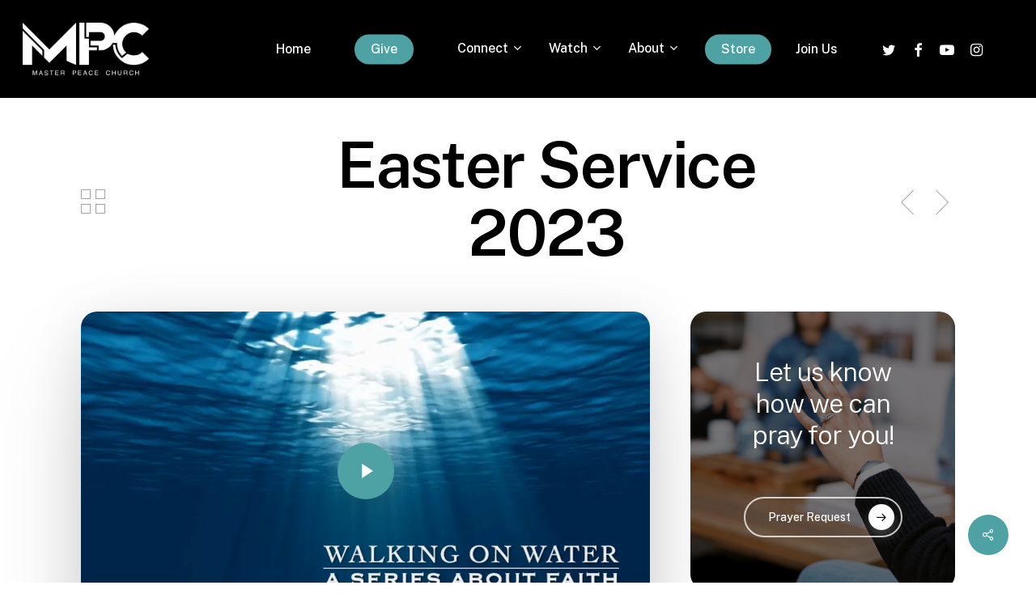

--- FILE ---
content_type: text/html; charset=UTF-8
request_url: https://masterpeacechurch.com/episodes/ep4923-easter-service-2023/
body_size: 14762
content:
<!doctype html>
<html lang="en" class="no-js">
<head>
	<meta charset="UTF-8">
	<meta name="viewport" content="width=device-width, initial-scale=1, maximum-scale=5" /><meta name='robots' content='index, follow, max-image-preview:large, max-snippet:-1, max-video-preview:-1' />
	<style>img:is([sizes="auto" i], [sizes^="auto," i]) { contain-intrinsic-size: 3000px 1500px }</style>
	<script id="cookieyes" type="text/javascript" src="https://cdn-cookieyes.com/client_data/a65a11734d8aa03c247faaf4/script.js"></script>
	<!-- This site is optimized with the Yoast SEO plugin v26.5 - https://yoast.com/wordpress/plugins/seo/ -->
	<title>Easter Service 2023 - Master Peace Church</title>
	<link rel="canonical" href="https://masterpeacechurch.com/episodes/ep4923-easter-service-2023/" />
	<meta property="og:locale" content="en_US" />
	<meta property="og:type" content="article" />
	<meta property="og:title" content="Easter Service 2023 - Master Peace Church" />
	<meta property="og:url" content="https://masterpeacechurch.com/episodes/ep4923-easter-service-2023/" />
	<meta property="og:site_name" content="Master Peace Church" />
	<meta property="article:publisher" content="https://www.facebook.com/masterpeacechurch" />
	<meta property="article:modified_time" content="2023-04-28T01:06:34+00:00" />
	<meta property="og:image" content="https://masterpeacechurch.com/wp-content/uploads/2023/03/WalkingOnWaterTitle.jpg" />
	<meta property="og:image:width" content="1920" />
	<meta property="og:image:height" content="1080" />
	<meta property="og:image:type" content="image/jpeg" />
	<meta name="twitter:card" content="summary_large_image" />
	<meta name="twitter:site" content="@masterpeacech" />
	<script type="application/ld+json" class="yoast-schema-graph">{"@context":"https://schema.org","@graph":[{"@type":"WebPage","@id":"https://masterpeacechurch.com/episodes/ep4923-easter-service-2023/","url":"https://masterpeacechurch.com/episodes/ep4923-easter-service-2023/","name":"Easter Service 2023 - Master Peace Church","isPartOf":{"@id":"https://masterpeacechurch.com/#website"},"primaryImageOfPage":{"@id":"https://masterpeacechurch.com/episodes/ep4923-easter-service-2023/#primaryimage"},"image":{"@id":"https://masterpeacechurch.com/episodes/ep4923-easter-service-2023/#primaryimage"},"thumbnailUrl":"https://i0.wp.com/masterpeacechurch.com/wp-content/uploads/2023/03/WalkingOnWaterTitle.jpg?fit=1920%2C1080&ssl=1","datePublished":"2023-04-09T00:41:40+00:00","dateModified":"2023-04-28T01:06:34+00:00","breadcrumb":{"@id":"https://masterpeacechurch.com/episodes/ep4923-easter-service-2023/#breadcrumb"},"inLanguage":"en","potentialAction":[{"@type":"ReadAction","target":["https://masterpeacechurch.com/episodes/ep4923-easter-service-2023/"]}]},{"@type":"ImageObject","inLanguage":"en","@id":"https://masterpeacechurch.com/episodes/ep4923-easter-service-2023/#primaryimage","url":"https://i0.wp.com/masterpeacechurch.com/wp-content/uploads/2023/03/WalkingOnWaterTitle.jpg?fit=1920%2C1080&ssl=1","contentUrl":"https://i0.wp.com/masterpeacechurch.com/wp-content/uploads/2023/03/WalkingOnWaterTitle.jpg?fit=1920%2C1080&ssl=1","width":1920,"height":1080},{"@type":"BreadcrumbList","@id":"https://masterpeacechurch.com/episodes/ep4923-easter-service-2023/#breadcrumb","itemListElement":[{"@type":"ListItem","position":1,"name":"Home","item":"https://masterpeacechurch.com/"},{"@type":"ListItem","position":2,"name":"Easter Service 2023"}]},{"@type":"WebSite","@id":"https://masterpeacechurch.com/#website","url":"https://masterpeacechurch.com/","name":"Master Peace Church","description":"Once the service ends, mastering peace begins.","publisher":{"@id":"https://masterpeacechurch.com/#organization"},"potentialAction":[{"@type":"SearchAction","target":{"@type":"EntryPoint","urlTemplate":"https://masterpeacechurch.com/?s={search_term_string}"},"query-input":{"@type":"PropertyValueSpecification","valueRequired":true,"valueName":"search_term_string"}}],"inLanguage":"en"},{"@type":"Organization","@id":"https://masterpeacechurch.com/#organization","name":"Master Peace Church","url":"https://masterpeacechurch.com/","logo":{"@type":"ImageObject","inLanguage":"en","@id":"https://masterpeacechurch.com/#/schema/logo/image/","url":"https://masterpeacechurch.com/wp-content/uploads/2022/03/MPC-Black.png","contentUrl":"https://masterpeacechurch.com/wp-content/uploads/2022/03/MPC-Black.png","width":3100,"height":1288,"caption":"Master Peace Church"},"image":{"@id":"https://masterpeacechurch.com/#/schema/logo/image/"},"sameAs":["https://www.facebook.com/masterpeacechurch","https://x.com/masterpeacech","https://www.instagram.com/masterpeacechurch/","https://www.youtube.com/channel/UCtGD7wXJVp2KDEzGh9rGEwg"]}]}</script>
	<!-- / Yoast SEO plugin. -->


<link rel='dns-prefetch' href='//www.googletagmanager.com' />
<link rel='dns-prefetch' href='//stats.wp.com' />
<link rel='dns-prefetch' href='//fonts.googleapis.com' />
<link rel='preconnect' href='//i0.wp.com' />
<link rel='preconnect' href='//c0.wp.com' />
<link rel="alternate" type="application/rss+xml" title="Master Peace Church &raquo; Feed" href="https://masterpeacechurch.com/feed/" />
<link rel="alternate" type="application/rss+xml" title="Master Peace Church &raquo; Comments Feed" href="https://masterpeacechurch.com/comments/feed/" />
		<style>
			.lazyload,
			.lazyloading {
				max-width: 100%;
			}
		</style>
		<link rel="preload" href="https://masterpeacechurch.com/wp-content/themes/salient/css/fonts/icomoon.woff?v=1.3" as="font" type="font/woff" crossorigin="anonymous"><style id='classic-theme-styles-inline-css' type='text/css'>
/*! This file is auto-generated */
.wp-block-button__link{color:#fff;background-color:#32373c;border-radius:9999px;box-shadow:none;text-decoration:none;padding:calc(.667em + 2px) calc(1.333em + 2px);font-size:1.125em}.wp-block-file__button{background:#32373c;color:#fff;text-decoration:none}
</style>
<link rel='stylesheet' id='mediaelement-css' href='https://c0.wp.com/c/6.8.3/wp-includes/js/mediaelement/mediaelementplayer-legacy.min.css' type='text/css' media='all' />
<link rel='stylesheet' id='wp-mediaelement-css' href='https://c0.wp.com/c/6.8.3/wp-includes/js/mediaelement/wp-mediaelement.min.css' type='text/css' media='all' />
<style id='wp-mediaelement-inline-css' type='text/css'>
body .mejs-container .mejs-controls >.mejs-horizontal-volume-slider{height:26px;width:56px;position:relative;display:block;float:left;}.mejs-controls .mejs-horizontal-volume-slider .mejs-horizontal-volume-total{background:rgba(255,255,255,.33)}.mejs-controls .mejs-button button:focus{outline:none}body[data-button-style*="_rounded"] .mejs-button>button,body[data-button-style^="rounded"] .mejs-controls .mejs-pause button,body .mejs-controls .mejs-pause{border-radius:0!important;}video,audio{visibility:hidden}.mejs-controls .mejs-time-rail .mejs-time-loaded{background-color:rgba(255,255,255,0.3)!important}.mejs-video .mejs-controls .mejs-time-rail{padding-top:12px}.mejs-audio .mejs-controls .mejs-time-rail{padding-top:11px}.mejs-video .mejs-controls .mejs-time-rail .mejs-time-current,.mejs-video .mejs-controls .mejs-time-rail span,.mejs-video .mejs-controls .mejs-time-rail a,.mejs-video .mejs-controls .mejs-time-rail .mejs-time-loaded{height:8px}.mejs-audio .mejs-controls .mejs-time-rail .mejs-time-current,.mejs-audio .mejs-controls .mejs-time-rail span,.mejs-audio .mejs-controls .mejs-time-rail a,.mejs-audio .mejs-controls .mejs-time-rail .mejs-time-loaded{height:8px}#ajax-content-wrap .mejs-container{background-color:transparent;background-image:none!important}.wp-video{margin-bottom:20px;}.wp-video,.mejs-container .mejs-poster img{max-width:none!important;width:100%!important}.wp-video-shortcode.mejs-container .mejs-poster img{visibility:hidden;display:block;margin-bottom:0;}.mejs-container-fullscreen .mejs-poster img{height:100%!important}body .mejs-poster{background-size:cover}body .mejs-container .mejs-controls .mejs-time{opacity:0.8;}body .mejs-controls button{transition:opacity 0.15s ease}body .mejs-controls button:hover,.mejs-controls .mejs-fullscreen-button:hover button{opacity:0.8}#ajax-content-wrap .mejs-controls .mejs-time-rail .mejs-time-total{background-color:rgba(255,255,255,0.25)}.mejs-controls .mejs-horizontal-volume-slider .mejs-horizontal-volume-current{background:transparent!important}body .mejs-controls .mejs-button button{font-size:18px;color:#fff;width:auto;position:relative;display:inline-block;}body .mejs-controls .mejs-button:not(.mejs-replay) button{background-image:none}body .mejs-controls .mejs-button.mejs-replay button{width:20px;}body .mejs-controls button:before{text-decoration:inherit;display:inline-block;speak:none}body .mejs-controls .mejs-play button:before{content:"\e052"}body .mejs-controls .mejs-mute button:before{content:"\e098"}body .mejs-controls .mejs-unmute button:before{content:"\e099"}body .mejs-controls .mejs-fullscreen-button button:before{content:"\e110";font-size:17px}body .mejs-controls .mejs-fullscreen-button.mejs-unfullscreen button:before{content:"\e111"}body .mejs-button.mejs-volume-button{margin-left:5px}body .mejs-controls .mejs-pause{top:2px;left:2px;position:relative;}body .mejs-controls .mejs-pause button{border-left:3px solid #fff;border-right:3px solid #fff;width:9px;height:12px;right:3px;top:2px}#ajax-content-wrap .mejs-container.mejs-audio{height:44px!important;background-color:rgba(0,0,0,1)}#ajax-content-wrap .mejs-container.mejs-audio .mejs-playpause-button{margin-left:0;}body .mejs-container.mejs-audio .mejs-controls{height:42px}body .mejs-container:not(.mejs-audio) .mejs-controls:before{background:linear-gradient(rgba(255,255,255,0) -2%,rgba(0,0,0,0) 35%,rgba(0,0,0,0.04) 44%,rgba(0,0,0,0.8) 100%,rgba(0,0,0,0.6) 100%);position:absolute;bottom:0;left:0;width:100%;height:400%;z-index:11;border-radius:4px;content:" "}body .mfp-wrap .mfp-content .mejs-container:not(.mejs-audio) .mejs-controls:before{border-radius:0;}body .mejs-container .mejs-controls >*{z-index:100;position:relative}body .mejs-container .mejs-controls{background:none!important;height:50px}#ajax-content-wrap .mejs-playpause-button{margin-left:20px}#ajax-content-wrap .mejs-fullscreen-button{margin-right:20px}body .mejs-video .mejs-controls .mejs-time-rail .mejs-time-float{color:#fff;border:none;background-color:transparent}body .mejs-controls .mejs-time-rail .mejs-time-float-corner{border-color:transparent transparent}body .mejs-audio .mejs-controls .mejs-time-rail .mejs-time-float{border:none;background-color:#fff;height:15px;box-shadow:0 2px 12px rgba(0,0,0,0.25)}
</style>
<style id='jetpack-sharing-buttons-style-inline-css' type='text/css'>
.jetpack-sharing-buttons__services-list{display:flex;flex-direction:row;flex-wrap:wrap;gap:0;list-style-type:none;margin:5px;padding:0}.jetpack-sharing-buttons__services-list.has-small-icon-size{font-size:12px}.jetpack-sharing-buttons__services-list.has-normal-icon-size{font-size:16px}.jetpack-sharing-buttons__services-list.has-large-icon-size{font-size:24px}.jetpack-sharing-buttons__services-list.has-huge-icon-size{font-size:36px}@media print{.jetpack-sharing-buttons__services-list{display:none!important}}.editor-styles-wrapper .wp-block-jetpack-sharing-buttons{gap:0;padding-inline-start:0}ul.jetpack-sharing-buttons__services-list.has-background{padding:1.25em 2.375em}
</style>
<link rel='stylesheet' id='dashicons-css' href='https://c0.wp.com/c/6.8.3/wp-includes/css/dashicons.min.css' type='text/css' media='all' />
<link rel='stylesheet' id='essgrid-blocks-editor-css-css' href='https://masterpeacechurch.com/wp-content/plugins/essential-grid/admin/includes/builders/gutenberg/build/index.css?ver=1764897005' type='text/css' media='all' />
<style id='global-styles-inline-css' type='text/css'>
:root{--wp--preset--aspect-ratio--square: 1;--wp--preset--aspect-ratio--4-3: 4/3;--wp--preset--aspect-ratio--3-4: 3/4;--wp--preset--aspect-ratio--3-2: 3/2;--wp--preset--aspect-ratio--2-3: 2/3;--wp--preset--aspect-ratio--16-9: 16/9;--wp--preset--aspect-ratio--9-16: 9/16;--wp--preset--color--black: #000000;--wp--preset--color--cyan-bluish-gray: #abb8c3;--wp--preset--color--white: #ffffff;--wp--preset--color--pale-pink: #f78da7;--wp--preset--color--vivid-red: #cf2e2e;--wp--preset--color--luminous-vivid-orange: #ff6900;--wp--preset--color--luminous-vivid-amber: #fcb900;--wp--preset--color--light-green-cyan: #7bdcb5;--wp--preset--color--vivid-green-cyan: #00d084;--wp--preset--color--pale-cyan-blue: #8ed1fc;--wp--preset--color--vivid-cyan-blue: #0693e3;--wp--preset--color--vivid-purple: #9b51e0;--wp--preset--gradient--vivid-cyan-blue-to-vivid-purple: linear-gradient(135deg,rgba(6,147,227,1) 0%,rgb(155,81,224) 100%);--wp--preset--gradient--light-green-cyan-to-vivid-green-cyan: linear-gradient(135deg,rgb(122,220,180) 0%,rgb(0,208,130) 100%);--wp--preset--gradient--luminous-vivid-amber-to-luminous-vivid-orange: linear-gradient(135deg,rgba(252,185,0,1) 0%,rgba(255,105,0,1) 100%);--wp--preset--gradient--luminous-vivid-orange-to-vivid-red: linear-gradient(135deg,rgba(255,105,0,1) 0%,rgb(207,46,46) 100%);--wp--preset--gradient--very-light-gray-to-cyan-bluish-gray: linear-gradient(135deg,rgb(238,238,238) 0%,rgb(169,184,195) 100%);--wp--preset--gradient--cool-to-warm-spectrum: linear-gradient(135deg,rgb(74,234,220) 0%,rgb(151,120,209) 20%,rgb(207,42,186) 40%,rgb(238,44,130) 60%,rgb(251,105,98) 80%,rgb(254,248,76) 100%);--wp--preset--gradient--blush-light-purple: linear-gradient(135deg,rgb(255,206,236) 0%,rgb(152,150,240) 100%);--wp--preset--gradient--blush-bordeaux: linear-gradient(135deg,rgb(254,205,165) 0%,rgb(254,45,45) 50%,rgb(107,0,62) 100%);--wp--preset--gradient--luminous-dusk: linear-gradient(135deg,rgb(255,203,112) 0%,rgb(199,81,192) 50%,rgb(65,88,208) 100%);--wp--preset--gradient--pale-ocean: linear-gradient(135deg,rgb(255,245,203) 0%,rgb(182,227,212) 50%,rgb(51,167,181) 100%);--wp--preset--gradient--electric-grass: linear-gradient(135deg,rgb(202,248,128) 0%,rgb(113,206,126) 100%);--wp--preset--gradient--midnight: linear-gradient(135deg,rgb(2,3,129) 0%,rgb(40,116,252) 100%);--wp--preset--font-size--small: 13px;--wp--preset--font-size--medium: 20px;--wp--preset--font-size--large: 36px;--wp--preset--font-size--x-large: 42px;--wp--preset--spacing--20: 0.44rem;--wp--preset--spacing--30: 0.67rem;--wp--preset--spacing--40: 1rem;--wp--preset--spacing--50: 1.5rem;--wp--preset--spacing--60: 2.25rem;--wp--preset--spacing--70: 3.38rem;--wp--preset--spacing--80: 5.06rem;--wp--preset--shadow--natural: 6px 6px 9px rgba(0, 0, 0, 0.2);--wp--preset--shadow--deep: 12px 12px 50px rgba(0, 0, 0, 0.4);--wp--preset--shadow--sharp: 6px 6px 0px rgba(0, 0, 0, 0.2);--wp--preset--shadow--outlined: 6px 6px 0px -3px rgba(255, 255, 255, 1), 6px 6px rgba(0, 0, 0, 1);--wp--preset--shadow--crisp: 6px 6px 0px rgba(0, 0, 0, 1);}:where(.is-layout-flex){gap: 0.5em;}:where(.is-layout-grid){gap: 0.5em;}body .is-layout-flex{display: flex;}.is-layout-flex{flex-wrap: wrap;align-items: center;}.is-layout-flex > :is(*, div){margin: 0;}body .is-layout-grid{display: grid;}.is-layout-grid > :is(*, div){margin: 0;}:where(.wp-block-columns.is-layout-flex){gap: 2em;}:where(.wp-block-columns.is-layout-grid){gap: 2em;}:where(.wp-block-post-template.is-layout-flex){gap: 1.25em;}:where(.wp-block-post-template.is-layout-grid){gap: 1.25em;}.has-black-color{color: var(--wp--preset--color--black) !important;}.has-cyan-bluish-gray-color{color: var(--wp--preset--color--cyan-bluish-gray) !important;}.has-white-color{color: var(--wp--preset--color--white) !important;}.has-pale-pink-color{color: var(--wp--preset--color--pale-pink) !important;}.has-vivid-red-color{color: var(--wp--preset--color--vivid-red) !important;}.has-luminous-vivid-orange-color{color: var(--wp--preset--color--luminous-vivid-orange) !important;}.has-luminous-vivid-amber-color{color: var(--wp--preset--color--luminous-vivid-amber) !important;}.has-light-green-cyan-color{color: var(--wp--preset--color--light-green-cyan) !important;}.has-vivid-green-cyan-color{color: var(--wp--preset--color--vivid-green-cyan) !important;}.has-pale-cyan-blue-color{color: var(--wp--preset--color--pale-cyan-blue) !important;}.has-vivid-cyan-blue-color{color: var(--wp--preset--color--vivid-cyan-blue) !important;}.has-vivid-purple-color{color: var(--wp--preset--color--vivid-purple) !important;}.has-black-background-color{background-color: var(--wp--preset--color--black) !important;}.has-cyan-bluish-gray-background-color{background-color: var(--wp--preset--color--cyan-bluish-gray) !important;}.has-white-background-color{background-color: var(--wp--preset--color--white) !important;}.has-pale-pink-background-color{background-color: var(--wp--preset--color--pale-pink) !important;}.has-vivid-red-background-color{background-color: var(--wp--preset--color--vivid-red) !important;}.has-luminous-vivid-orange-background-color{background-color: var(--wp--preset--color--luminous-vivid-orange) !important;}.has-luminous-vivid-amber-background-color{background-color: var(--wp--preset--color--luminous-vivid-amber) !important;}.has-light-green-cyan-background-color{background-color: var(--wp--preset--color--light-green-cyan) !important;}.has-vivid-green-cyan-background-color{background-color: var(--wp--preset--color--vivid-green-cyan) !important;}.has-pale-cyan-blue-background-color{background-color: var(--wp--preset--color--pale-cyan-blue) !important;}.has-vivid-cyan-blue-background-color{background-color: var(--wp--preset--color--vivid-cyan-blue) !important;}.has-vivid-purple-background-color{background-color: var(--wp--preset--color--vivid-purple) !important;}.has-black-border-color{border-color: var(--wp--preset--color--black) !important;}.has-cyan-bluish-gray-border-color{border-color: var(--wp--preset--color--cyan-bluish-gray) !important;}.has-white-border-color{border-color: var(--wp--preset--color--white) !important;}.has-pale-pink-border-color{border-color: var(--wp--preset--color--pale-pink) !important;}.has-vivid-red-border-color{border-color: var(--wp--preset--color--vivid-red) !important;}.has-luminous-vivid-orange-border-color{border-color: var(--wp--preset--color--luminous-vivid-orange) !important;}.has-luminous-vivid-amber-border-color{border-color: var(--wp--preset--color--luminous-vivid-amber) !important;}.has-light-green-cyan-border-color{border-color: var(--wp--preset--color--light-green-cyan) !important;}.has-vivid-green-cyan-border-color{border-color: var(--wp--preset--color--vivid-green-cyan) !important;}.has-pale-cyan-blue-border-color{border-color: var(--wp--preset--color--pale-cyan-blue) !important;}.has-vivid-cyan-blue-border-color{border-color: var(--wp--preset--color--vivid-cyan-blue) !important;}.has-vivid-purple-border-color{border-color: var(--wp--preset--color--vivid-purple) !important;}.has-vivid-cyan-blue-to-vivid-purple-gradient-background{background: var(--wp--preset--gradient--vivid-cyan-blue-to-vivid-purple) !important;}.has-light-green-cyan-to-vivid-green-cyan-gradient-background{background: var(--wp--preset--gradient--light-green-cyan-to-vivid-green-cyan) !important;}.has-luminous-vivid-amber-to-luminous-vivid-orange-gradient-background{background: var(--wp--preset--gradient--luminous-vivid-amber-to-luminous-vivid-orange) !important;}.has-luminous-vivid-orange-to-vivid-red-gradient-background{background: var(--wp--preset--gradient--luminous-vivid-orange-to-vivid-red) !important;}.has-very-light-gray-to-cyan-bluish-gray-gradient-background{background: var(--wp--preset--gradient--very-light-gray-to-cyan-bluish-gray) !important;}.has-cool-to-warm-spectrum-gradient-background{background: var(--wp--preset--gradient--cool-to-warm-spectrum) !important;}.has-blush-light-purple-gradient-background{background: var(--wp--preset--gradient--blush-light-purple) !important;}.has-blush-bordeaux-gradient-background{background: var(--wp--preset--gradient--blush-bordeaux) !important;}.has-luminous-dusk-gradient-background{background: var(--wp--preset--gradient--luminous-dusk) !important;}.has-pale-ocean-gradient-background{background: var(--wp--preset--gradient--pale-ocean) !important;}.has-electric-grass-gradient-background{background: var(--wp--preset--gradient--electric-grass) !important;}.has-midnight-gradient-background{background: var(--wp--preset--gradient--midnight) !important;}.has-small-font-size{font-size: var(--wp--preset--font-size--small) !important;}.has-medium-font-size{font-size: var(--wp--preset--font-size--medium) !important;}.has-large-font-size{font-size: var(--wp--preset--font-size--large) !important;}.has-x-large-font-size{font-size: var(--wp--preset--font-size--x-large) !important;}
:where(.wp-block-post-template.is-layout-flex){gap: 1.25em;}:where(.wp-block-post-template.is-layout-grid){gap: 1.25em;}
:where(.wp-block-columns.is-layout-flex){gap: 2em;}:where(.wp-block-columns.is-layout-grid){gap: 2em;}
:root :where(.wp-block-pullquote){font-size: 1.5em;line-height: 1.6;}
</style>
<link rel='stylesheet' id='nectar-portfolio-css' href='https://masterpeacechurch.com/wp-content/plugins/salient-portfolio/css/portfolio.css?ver=1.7.1' type='text/css' media='all' />
<link rel='stylesheet' id='salient-social-css' href='https://masterpeacechurch.com/wp-content/plugins/salient-social/css/style.css?ver=1.2.2' type='text/css' media='all' />
<style id='salient-social-inline-css' type='text/css'>

  .sharing-default-minimal .nectar-love.loved,
  body .nectar-social[data-color-override="override"].fixed > a:before, 
  body .nectar-social[data-color-override="override"].fixed .nectar-social-inner a,
  .sharing-default-minimal .nectar-social[data-color-override="override"] .nectar-social-inner a:hover,
  .nectar-social.vertical[data-color-override="override"] .nectar-social-inner a:hover {
    background-color: #4ea2a4;
  }
  .nectar-social.hover .nectar-love.loved,
  .nectar-social.hover > .nectar-love-button a:hover,
  .nectar-social[data-color-override="override"].hover > div a:hover,
  #single-below-header .nectar-social[data-color-override="override"].hover > div a:hover,
  .nectar-social[data-color-override="override"].hover .share-btn:hover,
  .sharing-default-minimal .nectar-social[data-color-override="override"] .nectar-social-inner a {
    border-color: #4ea2a4;
  }
  #single-below-header .nectar-social.hover .nectar-love.loved i,
  #single-below-header .nectar-social.hover[data-color-override="override"] a:hover,
  #single-below-header .nectar-social.hover[data-color-override="override"] a:hover i,
  #single-below-header .nectar-social.hover .nectar-love-button a:hover i,
  .nectar-love:hover i,
  .hover .nectar-love:hover .total_loves,
  .nectar-love.loved i,
  .nectar-social.hover .nectar-love.loved .total_loves,
  .nectar-social.hover .share-btn:hover, 
  .nectar-social[data-color-override="override"].hover .nectar-social-inner a:hover,
  .nectar-social[data-color-override="override"].hover > div:hover span,
  .sharing-default-minimal .nectar-social[data-color-override="override"] .nectar-social-inner a:not(:hover) i,
  .sharing-default-minimal .nectar-social[data-color-override="override"] .nectar-social-inner a:not(:hover) {
    color: #4ea2a4;
  }
</style>
<link rel='stylesheet' id='salient-grid-system-css' href='https://masterpeacechurch.com/wp-content/themes/salient/css/build/grid-system.css?ver=15.0' type='text/css' media='all' />
<link rel='stylesheet' id='main-styles-css' href='https://masterpeacechurch.com/wp-content/themes/salient/css/build/style.css?ver=15.0' type='text/css' media='all' />
<link rel='stylesheet' id='nectar-single-styles-css' href='https://masterpeacechurch.com/wp-content/themes/salient/css/build/single.css?ver=15.0' type='text/css' media='all' />
<link rel='stylesheet' id='nectar-element-video-lightbox-css' href='https://masterpeacechurch.com/wp-content/themes/salient/css/build/elements/element-video-lightbox.css?ver=15.0' type='text/css' media='all' />
<link rel='stylesheet' id='nectar-element-recent-posts-css' href='https://masterpeacechurch.com/wp-content/themes/salient/css/build/elements/element-recent-posts.css?ver=15.0' type='text/css' media='all' />
<link rel='stylesheet' id='nectar_default_font_open_sans-css' href='https://fonts.googleapis.com/css?family=Open+Sans%3A300%2C400%2C600%2C700&#038;subset=latin%2Clatin-ext&#038;display=swap' type='text/css' media='all' />
<link rel='stylesheet' id='responsive-css' href='https://masterpeacechurch.com/wp-content/themes/salient/css/build/responsive.css?ver=15.0' type='text/css' media='all' />
<link rel='stylesheet' id='select2-css' href='https://masterpeacechurch.com/wp-content/themes/salient/css/build/plugins/select2.css?ver=4.0.1' type='text/css' media='all' />
<link rel='stylesheet' id='skin-material-css' href='https://masterpeacechurch.com/wp-content/themes/salient/css/build/skin-material.css?ver=15.0' type='text/css' media='all' />
<link rel='stylesheet' id='salient-wp-menu-dynamic-css' href='https://masterpeacechurch.com/wp-content/uploads/salient/menu-dynamic.css?ver=87672' type='text/css' media='all' />
<link rel='stylesheet' id='dynamic-css-css' href='https://masterpeacechurch.com/wp-content/themes/salient/css/salient-dynamic-styles.css?ver=96265' type='text/css' media='all' />
<style id='dynamic-css-inline-css' type='text/css'>
.single.single-post .container-wrap{padding-top:0;}.main-content .featured-media-under-header{padding:min(6vw,90px) 0;}.featured-media-under-header__featured-media:not([data-has-img="false"]){margin-top:min(6vw,90px);}.featured-media-under-header__featured-media:not([data-format="video"]):not([data-format="audio"]):not([data-has-img="false"]){overflow:hidden;position:relative;padding-bottom:40%;}.featured-media-under-header__meta-wrap{display:flex;flex-wrap:wrap;align-items:center;}.featured-media-under-header__meta-wrap .meta-author{display:inline-flex;align-items:center;}.featured-media-under-header__meta-wrap .meta-author img{margin-right:8px;width:28px;border-radius:100px;}.featured-media-under-header__featured-media .post-featured-img{display:block;line-height:0;top:auto;bottom:0;height:calc(100% + 75px);}.featured-media-under-header__featured-media .post-featured-img img{position:absolute;top:0;left:0;width:100%;height:100%;object-fit:cover;object-position:top;}@media only screen and (max-width:690px){.featured-media-under-header__featured-media .post-featured-img{height:calc(100% + 45px);}.featured-media-under-header__meta-wrap{font-size:14px;}}.featured-media-under-header__featured-media[data-align="center"] .post-featured-img img{object-position:center;}.featured-media-under-header__featured-media[data-align="bottom"] .post-featured-img img{object-position:bottom;}.featured-media-under-header h1{margin:max(min(0.35em,35px),20px) 0 max(min(0.25em,25px),15px) 0;}.featured-media-under-header__cat-wrap .meta-category a{line-height:1;padding:7px 15px;margin-right:15px;}.featured-media-under-header__cat-wrap .meta-category a:not(:hover){background-color:rgba(0,0,0,0.05);}.featured-media-under-header__cat-wrap .meta-category a:hover{color:#fff;}.featured-media-under-header__meta-wrap a,.featured-media-under-header__cat-wrap a{color:inherit;}.featured-media-under-header__meta-wrap > span:not(:first-child):not(.rich-snippet-hidden):before{content:"·";padding:0 .5em;}@media only screen and (min-width:690px){[data-animate="fade_in"] .featured-media-under-header__cat-wrap,[data-animate="fade_in"].featured-media-under-header .entry-title,[data-animate="fade_in"] .featured-media-under-header__meta-wrap,[data-animate="fade_in"] .featured-media-under-header__featured-media,[data-animate="fade_in"].featured-media-under-header + .row .content-inner{opacity:0;transform:translateY(60px);animation:nectar_featured_media_load 1s cubic-bezier(0.25,1,0.5,1) forwards;}[data-animate="fade_in"] .featured-media-under-header__cat-wrap{animation-delay:0.1s;}[data-animate="fade_in"].featured-media-under-header .entry-title{animation-delay:0.2s;}[data-animate="fade_in"] .featured-media-under-header__meta-wrap{animation-delay:0.3s;}[data-animate="fade_in"] .featured-media-under-header__featured-media{animation-delay:0.4s;}[data-animate="fade_in"].featured-media-under-header + .row .content-inner{animation-delay:0.5s;}}@keyframes nectar_featured_media_load{0%{transform:translateY(60px);opacity:0;}100%{transform:translateY(0px);opacity:1;}}@media only screen and (min-width:1000px){body #ajax-content-wrap.no-scroll{min-height:calc(100vh - 121px);height:calc(100vh - 121px)!important;}}@media only screen and (min-width:1000px){#page-header-wrap.fullscreen-header,#page-header-wrap.fullscreen-header #page-header-bg,html:not(.nectar-box-roll-loaded) .nectar-box-roll > #page-header-bg.fullscreen-header,.nectar_fullscreen_zoom_recent_projects,#nectar_fullscreen_rows:not(.afterLoaded) > div{height:calc(100vh - 120px);}.wpb_row.vc_row-o-full-height.top-level,.wpb_row.vc_row-o-full-height.top-level > .col.span_12{min-height:calc(100vh - 120px);}html:not(.nectar-box-roll-loaded) .nectar-box-roll > #page-header-bg.fullscreen-header{top:121px;}.nectar-slider-wrap[data-fullscreen="true"]:not(.loaded),.nectar-slider-wrap[data-fullscreen="true"]:not(.loaded) .swiper-container{height:calc(100vh - 119px)!important;}.admin-bar .nectar-slider-wrap[data-fullscreen="true"]:not(.loaded),.admin-bar .nectar-slider-wrap[data-fullscreen="true"]:not(.loaded) .swiper-container{height:calc(100vh - 119px - 32px)!important;}}@media only screen and (max-width:999px){.using-mobile-browser #nectar_fullscreen_rows:not(.afterLoaded):not([data-mobile-disable="on"]) > div{height:calc(100vh - 116px);}.using-mobile-browser .wpb_row.vc_row-o-full-height.top-level,.using-mobile-browser .wpb_row.vc_row-o-full-height.top-level > .col.span_12,[data-permanent-transparent="1"].using-mobile-browser .wpb_row.vc_row-o-full-height.top-level,[data-permanent-transparent="1"].using-mobile-browser .wpb_row.vc_row-o-full-height.top-level > .col.span_12{min-height:calc(100vh - 116px);}html:not(.nectar-box-roll-loaded) .nectar-box-roll > #page-header-bg.fullscreen-header,.nectar_fullscreen_zoom_recent_projects,.nectar-slider-wrap[data-fullscreen="true"]:not(.loaded),.nectar-slider-wrap[data-fullscreen="true"]:not(.loaded) .swiper-container,#nectar_fullscreen_rows:not(.afterLoaded):not([data-mobile-disable="on"]) > div{height:calc(100vh - 63px);}.wpb_row.vc_row-o-full-height.top-level,.wpb_row.vc_row-o-full-height.top-level > .col.span_12{min-height:calc(100vh - 63px);}body[data-transparent-header="false"] #ajax-content-wrap.no-scroll{min-height:calc(100vh - 63px);height:calc(100vh - 63px);}}@media only screen and (max-width:999px){.vc_row.top_padding_tablet_20pct{padding-top:20%!important;}}@media only screen and (max-width:999px){.vc_row.bottom_padding_tablet_20pct{padding-bottom:20%!important;}}.col.padding-10-percent > .vc_column-inner,.col.padding-10-percent > .n-sticky > .vc_column-inner{padding:calc(600px * 0.10);}@media only screen and (max-width:690px){.col.padding-10-percent > .vc_column-inner,.col.padding-10-percent > .n-sticky > .vc_column-inner{padding:calc(100vw * 0.10);}}@media only screen and (min-width:1000px){.col.padding-10-percent > .vc_column-inner,.col.padding-10-percent > .n-sticky > .vc_column-inner{padding:calc((100vw - 180px) * 0.10);}.column_container:not(.vc_col-sm-12) .col.padding-10-percent > .vc_column-inner{padding:calc((100vw - 180px) * 0.05);}}@media only screen and (min-width:1425px){.col.padding-10-percent > .vc_column-inner{padding:calc(1245px * 0.10);}.column_container:not(.vc_col-sm-12) .col.padding-10-percent > .vc_column-inner{padding:calc(1245px * 0.05);}}.full-width-content .col.padding-10-percent > .vc_column-inner{padding:calc(100vw * 0.10);}@media only screen and (max-width:999px){.full-width-content .col.padding-10-percent > .vc_column-inner{padding:calc(100vw * 0.10);}}@media only screen and (min-width:1000px){.full-width-content .column_container:not(.vc_col-sm-12) .col.padding-10-percent > .vc_column-inner{padding:calc(100vw * 0.05);}}@media only screen and (max-width:999px){body .wpb_row .wpb_column.child_column.padding-4-percent_tablet > .vc_column-inner,body .wpb_row .wpb_column.child_column.padding-4-percent_tablet > .n-sticky > .vc_column-inner{padding:calc(999px * 0.04);}}.wpb_column[data-border-radius="20px"],.wpb_column[data-border-radius="20px"] > .vc_column-inner,.wpb_column[data-border-radius="20px"] > .vc_column-inner > .column-link,.wpb_column[data-border-radius="20px"] > .vc_column-inner > .column-bg-overlay-wrap,.wpb_column[data-border-radius="20px"] > .vc_column-inner > .column-image-bg-wrap[data-bg-animation="zoom-out-reveal"],.wpb_column[data-border-radius="20px"] > .vc_column-inner > .column-image-bg-wrap .column-image-bg,.wpb_column[data-border-radius="20px"] > .vc_column-inner > .column-image-bg-wrap[data-n-parallax-bg="true"]{border-radius:20px;}.container-wrap .main-content .column-image-bg-wrap[data-bg-pos="center center"] .column-image-bg{background-position:center center;}@media only screen and (max-width:690px){body .wpb_row .wpb_column.child_column.padding-4-percent_phone > .vc_column-inner,body .wpb_row .wpb_column.child_column.padding-4-percent_phone > .n-sticky > .vc_column-inner{padding:calc(690px * 0.04);}}@media only screen and (max-width:690px){.vc_row.bottom_padding_phone_20pct{padding-bottom:20%!important;}}@media only screen and (max-width:690px){.vc_row.top_padding_phone_20pct{padding-top:20%!important;}}.screen-reader-text,.nectar-skip-to-content:not(:focus){border:0;clip:rect(1px,1px,1px,1px);clip-path:inset(50%);height:1px;margin:-1px;overflow:hidden;padding:0;position:absolute!important;width:1px;word-wrap:normal!important;}.row .col img:not([srcset]){width:auto;}.row .col img.img-with-animation.nectar-lazy:not([srcset]){width:100%;}
/* Border for Staff Member */
.team-member[data-style=bio_fullscreen_alt] .team-member-image {
    border-radius: 20px !important;
}

/* Remove Post Type From Search Results */
.nectar-ajax-search-results .meta-type {
    display: none !important;
}

/* Border for Fancy Box */
.nectar-fancy-box {
    border-radius: 20px !important;
}

/* Remove Post Title From Search Results */
#search-results .result .title span {
    display: none !important;
}

/* Border for Icon-List */
.nectar-icon-list-item .list-icon-holder {
    border-radius: 20px !important;
}

/* Border */
#header-outer #top .sf-menu > li ul {
    border-radius: 20px !important;
}

/* Border for Off-Canvas Menu */
#slide-out-widget-area:not(.fullscreen-alt):not(.fullscreen) {
    border-radius: 20px !important;
}

/* Remove Top Nav From Mobile */
#slide-out-widget-area .mobile-only {
    display: none !important;
}

/* Border for Search Bar */
body #search-outer {
    border-radius: 20px !important;
}

/* Border for Search Results */
body.material #search-results .result .inner-wrap {
    border-radius: 20px !important;
}

/*Hides Off Canvas Menu Icon*/
li.slide-out-widget-area-toggle {
    display: none !important;
}

/* Icon Size for CookieYes */
.cky-btn-revisit-wrapper {
    width: 60px !important;
    height: 60px !important;
}

.cky-btn-revisit-wrapper .cky-btn-revisit img {
    height: 40px !important;
    width: 40px !important;
}
</style>
<link rel='stylesheet' id='tp-fontello-css' href='https://masterpeacechurch.com/wp-content/plugins/essential-grid/public/assets/font/fontello/css/fontello.css?ver=3.1.9.4' type='text/css' media='all' />
<link rel='stylesheet' id='esg-plugin-settings-css' href='https://masterpeacechurch.com/wp-content/plugins/essential-grid/public/assets/css/settings.css?ver=3.1.9.4' type='text/css' media='all' />
<link rel='stylesheet' id='redux-google-fonts-salient_redux-css' href='https://fonts.googleapis.com/css?family=Urbanist%3A700%2C600%7CPublic+Sans%3A500%2C600%2C400%2C300&#038;subset=latin&#038;display=swap&#038;ver=1679793642' type='text/css' media='all' />
<script type="text/javascript" src="https://c0.wp.com/c/6.8.3/wp-includes/js/jquery/jquery.min.js" id="jquery-core-js"></script>
<script type="text/javascript" src="https://c0.wp.com/c/6.8.3/wp-includes/js/jquery/jquery-migrate.min.js" id="jquery-migrate-js"></script>
<script type="text/javascript" id="tp-tools-js-before">
/* <![CDATA[ */
window.ESG ??={};ESG.E ??={};ESG.E.site_url='https://masterpeacechurch.com';ESG.E.plugin_url='https://masterpeacechurch.com/wp-content/plugins/essential-grid/';ESG.E.ajax_url='https://masterpeacechurch.com/wp-admin/admin-ajax.php';ESG.E.nonce='d0d418673a';ESG.E.tptools=true;ESG.E.waitTptFunc ??=[];ESG.F ??={};ESG.F.waitTpt=() =>{if ( typeof jQuery==='undefined' ||!window?._tpt?.regResource ||!ESG?.E?.plugin_url ||(!ESG.E.tptools && !window?.SR7?.E?.plugin_url) ) return setTimeout(ESG.F.waitTpt,29);if (!window._tpt.gsap) window._tpt.regResource({id:'tpgsap',url:ESG.E.tptools && ESG.E.plugin_url+'/public/assets/js/libs/tpgsap.js' ||SR7.E.plugin_url + 'public/js/libs/tpgsap.js'});_tpt.checkResources(['tpgsap']).then(() =>{if (window.tpGS && !_tpt?.Back){_tpt.eases=tpGS.eases;Object.keys(_tpt.eases).forEach((e) => {_tpt[e] ===undefined && (_tpt[e]=tpGS[e])});}ESG.E.waitTptFunc.forEach((f) =>{typeof f ==='function' && f();});ESG.E.waitTptFunc=[];});}
/* ]]> */
</script>
<script type="text/javascript" src="https://masterpeacechurch.com/wp-content/plugins/essential-grid/public/assets/js/libs/tptools.js?ver=6.7.36" id="tp-tools-js" async="async" data-wp-strategy="async"></script>

<!-- Google tag (gtag.js) snippet added by Site Kit -->
<!-- Google Analytics snippet added by Site Kit -->
<script type="text/javascript" src="https://www.googletagmanager.com/gtag/js?id=GT-KDTKGT92" id="google_gtagjs-js" async></script>
<script type="text/javascript" id="google_gtagjs-js-after">
/* <![CDATA[ */
window.dataLayer = window.dataLayer || [];function gtag(){dataLayer.push(arguments);}
gtag("set","linker",{"domains":["masterpeacechurch.com"]});
gtag("js", new Date());
gtag("set", "developer_id.dZTNiMT", true);
gtag("config", "GT-KDTKGT92");
/* ]]> */
</script>
<link rel="https://api.w.org/" href="https://masterpeacechurch.com/wp-json/" /><link rel="EditURI" type="application/rsd+xml" title="RSD" href="https://masterpeacechurch.com/xmlrpc.php?rsd" />
<meta name="generator" content="WordPress 6.8.3" />
<link rel='shortlink' href='https://masterpeacechurch.com/?p=1888' />
<link rel="alternate" title="oEmbed (JSON)" type="application/json+oembed" href="https://masterpeacechurch.com/wp-json/oembed/1.0/embed?url=https%3A%2F%2Fmasterpeacechurch.com%2Fepisodes%2Fep4923-easter-service-2023%2F" />
<link rel="alternate" title="oEmbed (XML)" type="text/xml+oembed" href="https://masterpeacechurch.com/wp-json/oembed/1.0/embed?url=https%3A%2F%2Fmasterpeacechurch.com%2Fepisodes%2Fep4923-easter-service-2023%2F&#038;format=xml" />
<meta name="generator" content="Site Kit by Google 1.167.0" />	<style>img#wpstats{display:none}</style>
				<script>
			document.documentElement.className = document.documentElement.className.replace('no-js', 'js');
		</script>
				<style>
			.no-js img.lazyload {
				display: none;
			}

			figure.wp-block-image img.lazyloading {
				min-width: 150px;
			}

			.lazyload,
			.lazyloading {
				--smush-placeholder-width: 100px;
				--smush-placeholder-aspect-ratio: 1/1;
				width: var(--smush-image-width, var(--smush-placeholder-width)) !important;
				aspect-ratio: var(--smush-image-aspect-ratio, var(--smush-placeholder-aspect-ratio)) !important;
			}

						.lazyload, .lazyloading {
				opacity: 0;
			}

			.lazyloaded {
				opacity: 1;
				transition: opacity 400ms;
				transition-delay: 0ms;
			}

					</style>
		<script type="text/javascript"> var root = document.getElementsByTagName( "html" )[0]; root.setAttribute( "class", "js" ); </script><!-- Ortto masterpeacechurch capture code -->
<script>
    window.ap3c = window.ap3c || {};
    var ap3c = window.ap3c;
    ap3c.cmd = ap3c.cmd || [];
    ap3c.cmd.push(function() {
        ap3c.init('Ys1pMgby4pt6aoNQbWFzdGVycGVhY2VjaHVyY2g', 'https://capture-api.autopilotapp.com/');
        ap3c.track({v: 0});
    });
    ap3c.activity = function(act) { ap3c.act = (ap3c.act || []); ap3c.act.push(act); };
    var s, t; s = document.createElement('script'); s.type = 'text/javascript'; s.src = "https://cdn3l.ink/app.js";
    t = document.getElementsByTagName('script')[0]; t.parentNode.insertBefore(s, t);
</script>

<!-- Global site tag (gtag.js) - Google Analytics -->
<script async src="https://www.googletagmanager.com/gtag/js?id=G-5EE1SEEJ7Y"></script>
<script>
  window.dataLayer = window.dataLayer || [];
  function gtag(){dataLayer.push(arguments);}
  gtag('js', new Date());

  gtag('config', 'G-5EE1SEEJ7Y');
</script><meta name="generator" content="Powered by WPBakery Page Builder - drag and drop page builder for WordPress."/>
<link rel="icon" href="https://i0.wp.com/masterpeacechurch.com/wp-content/uploads/2022/04/cropped-MPC-Black-Square.png?fit=32%2C32&#038;ssl=1" sizes="32x32" />
<link rel="icon" href="https://i0.wp.com/masterpeacechurch.com/wp-content/uploads/2022/04/cropped-MPC-Black-Square.png?fit=192%2C192&#038;ssl=1" sizes="192x192" />
<link rel="apple-touch-icon" href="https://i0.wp.com/masterpeacechurch.com/wp-content/uploads/2022/04/cropped-MPC-Black-Square.png?fit=180%2C180&#038;ssl=1" />
<meta name="msapplication-TileImage" content="https://i0.wp.com/masterpeacechurch.com/wp-content/uploads/2022/04/cropped-MPC-Black-Square.png?fit=270%2C270&#038;ssl=1" />
<noscript><style> .wpb_animate_when_almost_visible { opacity: 1; }</style></noscript></head><body class="wp-singular portfolio-template-default single single-portfolio postid-1888 wp-theme-salient material wpb-js-composer js-comp-ver-6.7 vc_responsive" data-footer-reveal="false" data-footer-reveal-shadow="none" data-header-format="default" data-body-border="off" data-boxed-style="" data-header-breakpoint="1000" data-dropdown-style="minimal" data-cae="easeOutQuart" data-cad="1500" data-megamenu-width="contained" data-aie="none" data-ls="fancybox" data-apte="standard" data-hhun="0" data-fancy-form-rcs="1" data-form-style="default" data-form-submit="regular" data-is="minimal" data-button-style="rounded_shadow" data-user-account-button="false" data-flex-cols="true" data-col-gap="50px" data-header-inherit-rc="false" data-header-search="false" data-animated-anchors="false" data-ajax-transitions="false" data-full-width-header="true" data-slide-out-widget-area="true" data-slide-out-widget-area-style="slide-out-from-right-hover" data-user-set-ocm="1" data-loading-animation="none" data-bg-header="false" data-responsive="1" data-ext-responsive="true" data-ext-padding="100" data-header-resize="0" data-header-color="custom" data-transparent-header="false" data-cart="false" data-remove-m-parallax="" data-remove-m-video-bgs="" data-m-animate="1" data-force-header-trans-color="light" data-smooth-scrolling="0" data-permanent-transparent="false" >
	
	<script type="text/javascript">
	 (function(window, document) {

		 if(navigator.userAgent.match(/(Android|iPod|iPhone|iPad|BlackBerry|IEMobile|Opera Mini)/)) {
			 document.body.className += " using-mobile-browser mobile ";
		 }

		 if( !("ontouchstart" in window) ) {

			 var body = document.querySelector("body");
			 var winW = window.innerWidth;
			 var bodyW = body.clientWidth;

			 if (winW > bodyW + 4) {
				 body.setAttribute("style", "--scroll-bar-w: " + (winW - bodyW - 4) + "px");
			 } else {
				 body.setAttribute("style", "--scroll-bar-w: 0px");
			 }
		 }

	 })(window, document);
   </script><a href="#ajax-content-wrap" class="nectar-skip-to-content">Skip to main content</a><div class="ocm-effect-wrap"><div class="ocm-effect-wrap-inner">	
	<div id="header-space"  data-header-mobile-fixed='1'></div> 
	
		<div id="header-outer" data-has-menu="true" data-has-buttons="yes" data-header-button_style="shadow_hover_scale" data-using-pr-menu="false" data-mobile-fixed="1" data-ptnm="1" data-lhe="default" data-user-set-bg="#000000" data-format="default" data-permanent-transparent="false" data-megamenu-rt="0" data-remove-fixed="0" data-header-resize="0" data-cart="false" data-transparency-option="0" data-box-shadow="none" data-shrink-num="6" data-using-secondary="0" data-using-logo="1" data-logo-height="65" data-m-logo-height="40" data-padding="28" data-full-width="true" data-condense="false" >
		
<div id="search-outer" class="nectar">
	<div id="search">
		<div class="container">
			 <div id="search-box">
				 <div class="inner-wrap">
					 <div class="col span_12">
						  <form role="search" action="https://masterpeacechurch.com/" method="GET">
														 <input type="text" name="s" id="s" value="" aria-label="Search" placeholder="Type what you&#039;re looking for" />
							 
						
												</form>
					</div><!--/span_12-->
				</div><!--/inner-wrap-->
			 </div><!--/search-box-->
			 <div id="close"><a href="#"><span class="screen-reader-text">Close Search</span>
				<span class="close-wrap"> <span class="close-line close-line1"></span> <span class="close-line close-line2"></span> </span>				 </a></div>
		 </div><!--/container-->
	</div><!--/search-->
</div><!--/search-outer-->

<header id="top">
	<div class="container">
		<div class="row">
			<div class="col span_3">
								<a id="logo" href="https://masterpeacechurch.com" data-supplied-ml-starting-dark="false" data-supplied-ml-starting="false" data-supplied-ml="false" >
					<img class="stnd skip-lazy default-logo dark-version" width="3100" height="1288" alt="Master Peace Church" src="https://i0.wp.com/masterpeacechurch.com/wp-content/uploads/2022/03/MPC-White.png?fit=3100%2C1288&ssl=1" srcset="https://i0.wp.com/masterpeacechurch.com/wp-content/uploads/2022/03/MPC-White.png?fit=3100%2C1288&ssl=1 1x, https://i0.wp.com/masterpeacechurch.com/wp-content/uploads/2022/03/MPC-White.png?fit=3100%2C1288&ssl=1 2x" />				</a>
							</div><!--/span_3-->

			<div class="col span_9 col_last">
									<div class="nectar-mobile-only mobile-header"><div class="inner"></div></div>
													<div class="slide-out-widget-area-toggle mobile-icon slide-out-from-right-hover" data-custom-color="true" data-icon-animation="simple-transform">
						<div> <a href="#sidewidgetarea" aria-label="Navigation Menu" aria-expanded="false" class="closed using-label">
							<i class="label">Menu</i><span aria-hidden="true"> <i class="lines-button x2"> <i class="lines"></i> </i> </span>
						</a></div>
					</div>
				
									<nav>
													<ul class="sf-menu">
								<li id="menu-item-1029" class="menu-item menu-item-type-post_type menu-item-object-page menu-item-home nectar-regular-menu-item menu-item-1029"><a href="https://masterpeacechurch.com/"><span class="menu-title-text">Home</span></a></li>
<li id="menu-item-428" class="menu-item menu-item-type-custom menu-item-object-custom button_solid_color menu-item-btn-style-button_accent-color menu-item-428"><a target="_blank" href="https://pushpay.com/g/masterpeacechurch"><span class="menu-title-text">Give</span></a></li>
<li id="menu-item-1394" class="menu-item menu-item-type-custom menu-item-object-custom menu-item-has-children nectar-regular-menu-item sf-with-ul menu-item-1394"><a href="#"><span class="menu-title-text">Connect</span><span class="sf-sub-indicator"><i class="fa fa-angle-down icon-in-menu" aria-hidden="true"></i></span></a>
<ul class="sub-menu">
	<li id="menu-item-1396" class="menu-item menu-item-type-post_type menu-item-object-page nectar-regular-menu-item menu-item-1396"><a href="https://masterpeacechurch.com/prayer/"><span class="menu-title-text">Prayer Request</span></a></li>
	<li id="menu-item-1868" class="menu-item menu-item-type-post_type menu-item-object-page nectar-regular-menu-item menu-item-1868"><a href="https://masterpeacechurch.com/video-prayer-request/"><span class="menu-title-text">Video Prayer Request</span></a></li>
	<li id="menu-item-1395" class="menu-item menu-item-type-post_type menu-item-object-page nectar-regular-menu-item menu-item-1395"><a href="https://masterpeacechurch.com/coaching-request/"><span class="menu-title-text">Coaching Request</span></a></li>
	<li id="menu-item-1973" class="menu-item menu-item-type-post_type menu-item-object-page nectar-regular-menu-item menu-item-1973"><a href="https://masterpeacechurch.com/next-steps/"><span class="menu-title-text">Next Steps</span></a></li>
	<li id="menu-item-1918" class="menu-item menu-item-type-post_type menu-item-object-page nectar-regular-menu-item menu-item-1918"><a href="https://masterpeacechurch.com/baptism/"><span class="menu-title-text">Baptism</span></a></li>
	<li id="menu-item-1766" class="menu-item menu-item-type-post_type menu-item-object-page nectar-regular-menu-item menu-item-1766"><a href="https://masterpeacechurch.com/app/"><span class="menu-title-text">MPC App</span></a></li>
	<li id="menu-item-1768" class="menu-item menu-item-type-custom menu-item-object-custom nectar-regular-menu-item menu-item-1768"><a target="_blank" href="https://montellandkristin.com/"><span class="menu-title-text">Marriage Masterpeace</span></a></li>
</ul>
</li>
<li id="menu-item-1397" class="menu-item menu-item-type-custom menu-item-object-custom menu-item-has-children nectar-regular-menu-item sf-with-ul menu-item-1397"><a href="#"><span class="menu-title-text">Watch</span><span class="sf-sub-indicator"><i class="fa fa-angle-down icon-in-menu" aria-hidden="true"></i></span></a>
<ul class="sub-menu">
	<li id="menu-item-1525" class="menu-item menu-item-type-post_type menu-item-object-page nectar-regular-menu-item menu-item-1525"><a href="https://masterpeacechurch.com/on-demand/"><span class="menu-title-text">On-Demand</span></a></li>
	<li id="menu-item-1398" class="menu-item menu-item-type-custom menu-item-object-custom nectar-regular-menu-item menu-item-1398"><a target="_blank" href="http://live.masterpeacechurch.com"><span class="menu-title-text">Live</span></a></li>
</ul>
</li>
<li id="menu-item-1390" class="menu-item menu-item-type-custom menu-item-object-custom menu-item-has-children nectar-regular-menu-item sf-with-ul menu-item-1390"><a href="#"><span class="menu-title-text">About</span><span class="sf-sub-indicator"><i class="fa fa-angle-down icon-in-menu" aria-hidden="true"></i></span></a>
<ul class="sub-menu">
	<li id="menu-item-1392" class="menu-item menu-item-type-post_type menu-item-object-page nectar-regular-menu-item menu-item-1392"><a href="https://masterpeacechurch.com/about-mpc/"><span class="menu-title-text">About MPC</span></a></li>
	<li id="menu-item-1393" class="menu-item menu-item-type-post_type menu-item-object-page nectar-regular-menu-item menu-item-1393"><a href="https://masterpeacechurch.com/staff/"><span class="menu-title-text">Staff</span></a></li>
	<li id="menu-item-1399" class="menu-item menu-item-type-post_type menu-item-object-page nectar-regular-menu-item menu-item-1399"><a href="https://masterpeacechurch.com/contact/"><span class="menu-title-text">Contact MPC</span></a></li>
</ul>
</li>
<li id="menu-item-1842" class="menu-item menu-item-type-custom menu-item-object-custom button_solid_color_2 menu-item-1842"><a target="_blank" href="https://mpcdrip.myshopify.com/"><span class="menu-title-text">Store</span></a></li>
<li id="menu-item-2148" class="menu-item menu-item-type-post_type menu-item-object-page nectar-regular-menu-item menu-item-2148"><a href="https://masterpeacechurch.com/join-us/"><span class="menu-title-text">Join Us</span></a></li>
<li id="social-in-menu" class="button_social_group"><a target="_blank" rel="noopener" href="https://twitter.com/masterpeacech"><span class="screen-reader-text">twitter</span><i class="fa fa-twitter" aria-hidden="true"></i> </a><a target="_blank" rel="noopener" href="https://www.facebook.com/masterpeacechurch"><span class="screen-reader-text">facebook</span><i class="fa fa-facebook" aria-hidden="true"></i> </a><a target="_blank" rel="noopener" href="https://www.youtube.com/c/MasterPeaceChurch"><span class="screen-reader-text">youtube</span><i class="fa fa-youtube-play" aria-hidden="true"></i> </a><a target="_blank" rel="noopener" href="https://www.instagram.com/masterpeacechurch/"><span class="screen-reader-text">instagram</span><i class="fa fa-instagram" aria-hidden="true"></i> </a></li>							</ul>
													<ul class="buttons sf-menu" data-user-set-ocm="1">

								<li class="slide-out-widget-area-toggle" data-icon-animation="simple-transform" data-custom-color="true"><div> <a href="#sidewidgetarea" aria-label="Navigation Menu" aria-expanded="false" class="closed using-label"> <i class="label">Menu</i><span aria-hidden="true"> <i class="lines-button x2"> <i class="lines"></i> </i> </span> </a> </div></li>
							</ul>
						
					</nav>

					
				</div><!--/span_9-->

				
			</div><!--/row-->
					</div><!--/container-->
	</header>		
	</div>
		<div id="ajax-content-wrap">

<div id="full_width_portfolio"  data-featured-img="https://i0.wp.com/masterpeacechurch.com/wp-content/uploads/2023/03/WalkingOnWaterTitle.jpg?fit=1920%2C1080&amp;ssl=1">
			
					
				<div class="row project-title">
					<div class="container">
						<div class="title-wrap">
						<div class="col span_12 section-title  ">
							
							<h1>Easter Service 2023</h1>
							
											<div id="portfolio-nav">
											<ul>
							<li id="all-items"><a href="https://masterpeacechurch.com/on-demand/" title="Back to all projects"><i class="icon-salient-back-to-all"></i></a></li>  
						</ul>
					
					<ul class="controls">    
				   								<li id="prev-link"><a href="https://masterpeacechurch.com/episodes/ep132-faith-for-the-future/" rel="next"><i class="icon-salient-left-arrow-thin"></i></a>										 									</li>
								<li id="next-link">
									<a href="https://masterpeacechurch.com/episodes/ep130-faith-for-a-father/" rel="prev"><i class="icon-salient-right-arrow-thin"></i></a>								</li> 
							   
					                             
				</ul>
				
			</div>
				
								 
						</div> 
					</div>
				</div> 
			</div><!--/row-->
			
				
	<div class="container-wrap" data-nav-pos="in_header" data-rm-header="false">
		
		<div class="container main-content"> 
			
						
			<div class="row  ">
				
				
<div class="post-area col span_12">
  
	  
	<div id="portfolio-extra">
		<div id="fws_693cc8a2ef282"  data-column-margin="default" data-midnight="dark" data-top-percent="2%" data-bottom-percent="2%"  class="wpb_row vc_row-fluid vc_row full-width-section  top_padding_tablet_20pct top_padding_phone_20pct bottom_padding_tablet_20pct bottom_padding_phone_20pct"  style="padding-top: calc(100vw * 0.02); padding-bottom: calc(100vw * 0.02); "><div class="row-bg-wrap" data-bg-animation="zoom-out-slow" data-bg-overlay="false"><div class="inner-wrap"><div class="row-bg viewport-desktop"  style=""></div></div></div><div class="row_col_wrap_12 col span_12 dark left">
	<div  class="vc_col-sm-8 wpb_column column_container vc_column_container col no-extra-padding inherit_tablet inherit_phone "  data-padding-pos="all" data-has-bg-color="false" data-bg-color="" data-bg-opacity="1" data-animation="" data-delay="0" >
		<div class="vc_column-inner" >
			<div class="wpb_wrapper">
				<div class="nectar-video-box" data-color="default-accent-color"  data-play-button-size="default" data-border-radius="20px" data-hover="zoom_button" data-shadow="x_large_depth"><div class="inner-wrap"><a href="https://www.youtube.com/watch?v=RNLNP4c4V-o" class="full-link pp"></a><img fetchpriority="high" decoding="async" class="nectar-lazy" src="data:image/svg+xml;charset=utf-8,%3Csvg%20xmlns%3D&#039;http%3A%2F%2Fwww.w3.org%2F2000%2Fsvg&#039;%20viewBox%3D&#039;0%200%201920%201080&#039;%2F%3E" data-nectar-img-src="https://i0.wp.com/masterpeacechurch.com/wp-content/uploads/2023/03/WalkingOnWaterTitle.jpg?fit=1920%2C1080&amp;ssl=1" data-nectar-img-srcset="https://i0.wp.com/masterpeacechurch.com/wp-content/uploads/2023/03/WalkingOnWaterTitle.jpg?w=1920&amp;ssl=1 1920w, https://i0.wp.com/masterpeacechurch.com/wp-content/uploads/2023/03/WalkingOnWaterTitle.jpg?resize=300%2C169&amp;ssl=1 300w, https://i0.wp.com/masterpeacechurch.com/wp-content/uploads/2023/03/WalkingOnWaterTitle.jpg?resize=1024%2C576&amp;ssl=1 1024w, https://i0.wp.com/masterpeacechurch.com/wp-content/uploads/2023/03/WalkingOnWaterTitle.jpg?resize=768%2C432&amp;ssl=1 768w, https://i0.wp.com/masterpeacechurch.com/wp-content/uploads/2023/03/WalkingOnWaterTitle.jpg?resize=1536%2C864&amp;ssl=1 1536w" sizes="(max-width: 1000px) 100vw, 1000px" alt="video preview" width="1920" height="1080" /><a href="https://www.youtube.com/watch?v=RNLNP4c4V-o"  data-style="default" data-parent-hover="" data-font-style="p" data-color="default" class="play_button_2 large nectar_video_lightbox pp"><span><span class="screen-reader-text">Play Video</span><span class="play"><span class="inner-wrap inner"><svg version="1.1"
	 xmlns="http://www.w3.org/2000/svg" xmlns:xlink="http://www.w3.org/1999/xlink" width="600px" height="800px" x="0px" y="0px" viewBox="0 0 600 800" enable-background="new 0 0 600 800" xml:space="preserve"><path fill="none" d="M0-1.79v800L600,395L0-1.79z"></path> </svg></span></span></span></a></div></div>
			</div> 
		</div>
	</div> 

	<div  class="vc_col-sm-4 wpb_column column_container vc_column_container col no-extra-padding inherit_tablet inherit_phone "  data-padding-pos="all" data-has-bg-color="false" data-bg-color="" data-bg-opacity="1" data-animation="" data-delay="0" >
		<div class="vc_column-inner" >
			<div class="wpb_wrapper">
				<div id="fws_693cc8a2f3556" data-midnight="" data-column-margin="default" class="wpb_row vc_row-fluid vc_row inner_row"  style=""><div class="row-bg-wrap"> <div class="row-bg" ></div> </div><div class="row_col_wrap_12_inner col span_12  center">
	<div style="" class="vc_col-sm-12 wpb_column column_container vc_column_container col child_column has-animation padding-10-percent padding-4-percent_tablet padding-4-percent_phone "  data-using-bg="true" data-border-radius="20px" data-bg-cover="true" data-overlay-color="true" data-padding-pos="all" data-has-bg-color="false" data-bg-color="" data-bg-opacity="1" data-animation="fade-in-from-bottom" data-delay="450" >
		<div class="vc_column-inner" ><div class="column-image-bg-wrap viewport-desktop" data-bg-pos="center center" data-bg-animation="none" data-bg-overlay="true"><div class="inner-wrap"><div class="column-image-bg" style="" data-nectar-img-src="https://i0.wp.com/masterpeacechurch.com/wp-content/uploads/2022/05/MPC14.png?fit=1080%2C1920&#038;ssl=1"></div></div></div><div class="column-bg-overlay-wrap" data-bg-animation="none"><div class="column-bg-overlay"></div><div class="column-overlay-layer" style="background-color:#000000;  opacity: 0.5; "></div></div>
		<div class="wpb_wrapper">
			<h2 style="color: #ffffff;text-align: center" class="vc_custom_heading" >Let us know how we can pray for you!</h2><div class="divider-wrap" data-alignment="default"><div style="height: 50px;" class="divider"></div></div><a class="nectar-button large see-through-2  has-icon"  style="border-color: #ffffff; color: #ffffff;" target="_blank" href="https://masterpeacechurch.com/prayer/" data-color-override="#ffffff"  data-hover-color-override="#ffffff" data-hover-text-color-override="#000000"><span>Prayer Request</span><i  class="icon-button-arrow"></i></a>
		</div> 
	</div>
	</div> 
</div></div>
			</div> 
		</div>
	</div> 
</div></div>
</div>  
  
</div><!--/post-area-->
				
			</div>

			  

		</div><!--/container-->

		
	</div><!--/container-wrap-->

</div><!--/fullwidth-->


<div class="nectar-social fixed" data-position="" data-rm-love="1" data-color-override="override"><a href="#"><i class="icon-default-style steadysets-icon-share"></i></a><div class="nectar-social-inner"><a class='facebook-share nectar-sharing' href='#' title='Share this'> <i class='fa fa-facebook'></i> <span class='social-text'>Share</span> </a><a class='twitter-share nectar-sharing' href='#' title='Tweet this'> <i class='fa fa-twitter'></i> <span class='social-text'>Tweet</span> </a><a class='linkedin-share nectar-sharing' href='#' title='Share this'> <i class='fa fa-linkedin'></i> <span class='social-text'>Share</span> </a></div></div>
<div id="footer-outer" data-midnight="light" data-cols="4" data-custom-color="false" data-disable-copyright="false" data-matching-section-color="true" data-copyright-line="false" data-using-bg-img="false" data-bg-img-overlay="0.8" data-full-width="false" data-using-widget-area="false" data-link-hover="default">
	
	
  <div class="row" id="copyright" data-layout="centered">
	
	<div class="container">
	   
				<div class="col span_5">
		   
				
  				<div class="widget">			
  				</div>		   
  			<p>&copy; 2025 Master Peace Church. </br>Marriage Masterpeace, Inc.</p>
		</div><!--/span_5-->
			   
	  <div class="col span_7 col_last">
      <ul class="social">
        <li><a target="_blank" rel="noopener" href="https://twitter.com/masterpeacech"><span class="screen-reader-text">twitter</span><i class="fa fa-twitter" aria-hidden="true"></i></a></li><li><a target="_blank" rel="noopener" href="https://www.facebook.com/masterpeacechurch"><span class="screen-reader-text">facebook</span><i class="fa fa-facebook" aria-hidden="true"></i></a></li><li><a target="_blank" rel="noopener" href="https://www.youtube.com/c/MasterPeaceChurch"><span class="screen-reader-text">youtube</span><i class="fa fa-youtube-play" aria-hidden="true"></i></a></li><li><a target="_blank" rel="noopener" href="https://www.instagram.com/masterpeacechurch/"><span class="screen-reader-text">instagram</span><i class="fa fa-instagram" aria-hidden="true"></i></a></li>      </ul>
	  </div><!--/span_7-->
    
	  	
	</div><!--/container-->
  </div><!--/row-->
		
</div><!--/footer-outer-->


	<div id="slide-out-widget-area-bg" class="slide-out-from-right-hover dark">
				</div>

		<div id="slide-out-widget-area" class="slide-out-from-right-hover" data-dropdown-func="default" data-back-txt="Back">

			<div class="inner-wrap">
			<div class="inner" data-prepend-menu-mobile="true">

				<a class="slide_out_area_close" href="#"><span class="screen-reader-text">Close Menu</span>
					<span class="close-wrap"> <span class="close-line close-line1"></span> <span class="close-line close-line2"></span> </span>				</a>


									<div class="off-canvas-menu-container mobile-only" role="navigation">

						
						<ul class="menu">
							<li class="menu-item menu-item-type-post_type menu-item-object-page menu-item-home menu-item-1029"><a href="https://masterpeacechurch.com/">Home</a></li>
<li class="menu-item menu-item-type-custom menu-item-object-custom menu-item-428"><a target="_blank" href="https://pushpay.com/g/masterpeacechurch">Give</a></li>
<li class="menu-item menu-item-type-custom menu-item-object-custom menu-item-has-children menu-item-1394"><a href="#">Connect</a>
<ul class="sub-menu">
	<li class="menu-item menu-item-type-post_type menu-item-object-page menu-item-1396"><a href="https://masterpeacechurch.com/prayer/">Prayer Request</a></li>
	<li class="menu-item menu-item-type-post_type menu-item-object-page menu-item-1868"><a href="https://masterpeacechurch.com/video-prayer-request/">Video Prayer Request</a></li>
	<li class="menu-item menu-item-type-post_type menu-item-object-page menu-item-1395"><a href="https://masterpeacechurch.com/coaching-request/">Coaching Request</a></li>
	<li class="menu-item menu-item-type-post_type menu-item-object-page menu-item-1973"><a href="https://masterpeacechurch.com/next-steps/">Next Steps</a></li>
	<li class="menu-item menu-item-type-post_type menu-item-object-page menu-item-1918"><a href="https://masterpeacechurch.com/baptism/">Baptism</a></li>
	<li class="menu-item menu-item-type-post_type menu-item-object-page menu-item-1766"><a href="https://masterpeacechurch.com/app/">MPC App</a></li>
	<li class="menu-item menu-item-type-custom menu-item-object-custom menu-item-1768"><a target="_blank" href="https://montellandkristin.com/">Marriage Masterpeace</a></li>
</ul>
</li>
<li class="menu-item menu-item-type-custom menu-item-object-custom menu-item-has-children menu-item-1397"><a href="#">Watch</a>
<ul class="sub-menu">
	<li class="menu-item menu-item-type-post_type menu-item-object-page menu-item-1525"><a href="https://masterpeacechurch.com/on-demand/">On-Demand</a></li>
	<li class="menu-item menu-item-type-custom menu-item-object-custom menu-item-1398"><a target="_blank" href="http://live.masterpeacechurch.com">Live</a></li>
</ul>
</li>
<li class="menu-item menu-item-type-custom menu-item-object-custom menu-item-has-children menu-item-1390"><a href="#">About</a>
<ul class="sub-menu">
	<li class="menu-item menu-item-type-post_type menu-item-object-page menu-item-1392"><a href="https://masterpeacechurch.com/about-mpc/">About MPC</a></li>
	<li class="menu-item menu-item-type-post_type menu-item-object-page menu-item-1393"><a href="https://masterpeacechurch.com/staff/">Staff</a></li>
	<li class="menu-item menu-item-type-post_type menu-item-object-page menu-item-1399"><a href="https://masterpeacechurch.com/contact/">Contact MPC</a></li>
</ul>
</li>
<li class="menu-item menu-item-type-custom menu-item-object-custom menu-item-1842"><a target="_blank" href="https://mpcdrip.myshopify.com/">Store</a></li>
<li class="menu-item menu-item-type-post_type menu-item-object-page menu-item-2148"><a href="https://masterpeacechurch.com/join-us/">Join Us</a></li>

						</ul>

						<ul class="menu secondary-header-items">
													</ul>
					</div>
										<div class="off-canvas-menu-container" role="navigation">
						<ul class="menu">
							<li class="menu-item menu-item-type-post_type menu-item-object-page menu-item-home menu-item-1029"><a href="https://masterpeacechurch.com/">Home</a></li>
<li class="menu-item menu-item-type-custom menu-item-object-custom menu-item-428"><a target="_blank" href="https://pushpay.com/g/masterpeacechurch">Give</a></li>
<li class="menu-item menu-item-type-custom menu-item-object-custom menu-item-has-children menu-item-1394"><a href="#">Connect</a>
<ul class="sub-menu">
	<li class="menu-item menu-item-type-post_type menu-item-object-page menu-item-1396"><a href="https://masterpeacechurch.com/prayer/">Prayer Request</a></li>
	<li class="menu-item menu-item-type-post_type menu-item-object-page menu-item-1868"><a href="https://masterpeacechurch.com/video-prayer-request/">Video Prayer Request</a></li>
	<li class="menu-item menu-item-type-post_type menu-item-object-page menu-item-1395"><a href="https://masterpeacechurch.com/coaching-request/">Coaching Request</a></li>
	<li class="menu-item menu-item-type-post_type menu-item-object-page menu-item-1973"><a href="https://masterpeacechurch.com/next-steps/">Next Steps</a></li>
	<li class="menu-item menu-item-type-post_type menu-item-object-page menu-item-1918"><a href="https://masterpeacechurch.com/baptism/">Baptism</a></li>
	<li class="menu-item menu-item-type-post_type menu-item-object-page menu-item-1766"><a href="https://masterpeacechurch.com/app/">MPC App</a></li>
	<li class="menu-item menu-item-type-custom menu-item-object-custom menu-item-1768"><a target="_blank" href="https://montellandkristin.com/">Marriage Masterpeace</a></li>
</ul>
</li>
<li class="menu-item menu-item-type-custom menu-item-object-custom menu-item-has-children menu-item-1397"><a href="#">Watch</a>
<ul class="sub-menu">
	<li class="menu-item menu-item-type-post_type menu-item-object-page menu-item-1525"><a href="https://masterpeacechurch.com/on-demand/">On-Demand</a></li>
	<li class="menu-item menu-item-type-custom menu-item-object-custom menu-item-1398"><a target="_blank" href="http://live.masterpeacechurch.com">Live</a></li>
</ul>
</li>
<li class="menu-item menu-item-type-custom menu-item-object-custom menu-item-has-children menu-item-1390"><a href="#">About</a>
<ul class="sub-menu">
	<li class="menu-item menu-item-type-post_type menu-item-object-page menu-item-1392"><a href="https://masterpeacechurch.com/about-mpc/">About MPC</a></li>
	<li class="menu-item menu-item-type-post_type menu-item-object-page menu-item-1393"><a href="https://masterpeacechurch.com/staff/">Staff</a></li>
	<li class="menu-item menu-item-type-post_type menu-item-object-page menu-item-1399"><a href="https://masterpeacechurch.com/contact/">Contact MPC</a></li>
</ul>
</li>
<li class="menu-item menu-item-type-custom menu-item-object-custom menu-item-1842"><a target="_blank" href="https://mpcdrip.myshopify.com/">Store</a></li>
<li class="menu-item menu-item-type-post_type menu-item-object-page menu-item-2148"><a href="https://masterpeacechurch.com/join-us/">Join Us</a></li>

						</ul>
					</div>

					
				</div>

				<div class="bottom-meta-wrap"><ul class="off-canvas-social-links"><li><a target="_blank" rel="noopener" href="https://twitter.com/masterpeacech"><i class="fa fa-twitter"></i></a></li><li><a target="_blank" rel="noopener" href="https://www.facebook.com/masterpeacechurch"><i class="fa fa-facebook"></i></a></li><li><a target="_blank" rel="noopener" href="https://www.youtube.com/c/MasterPeaceChurch"><i class="fa fa-youtube-play"></i></a></li><li><a target="_blank" rel="noopener" href="https://www.instagram.com/masterpeacechurch/"><i class="fa fa-instagram"></i></a></li></ul><p class="bottom-text" data-has-desktop-social="false">© Master Peace Church</p></div><!--/bottom-meta-wrap--></div> <!--/inner-wrap-->
				</div>
		
</div> <!--/ajax-content-wrap-->

</div></div><!--/ocm-effect-wrap--><script type="speculationrules">
{"prefetch":[{"source":"document","where":{"and":[{"href_matches":"\/*"},{"not":{"href_matches":["\/wp-*.php","\/wp-admin\/*","\/wp-content\/uploads\/*","\/wp-content\/*","\/wp-content\/plugins\/*","\/wp-content\/themes\/salient\/*","\/*\\?(.+)"]}},{"not":{"selector_matches":"a[rel~=\"nofollow\"]"}},{"not":{"selector_matches":".no-prefetch, .no-prefetch a"}}]},"eagerness":"conservative"}]}
</script>

			<script>(function(d, s, id) {
			var js, fjs = d.getElementsByTagName(s)[0];
			js = d.createElement(s); js.id = id;
			js.src = 'https://connect.facebook.net/en_US/sdk/xfbml.customerchat.js#xfbml=1&version=v6.0&autoLogAppEvents=1'
			fjs.parentNode.insertBefore(js, fjs);
			}(document, 'script', 'facebook-jssdk'));</script>
			<div class="fb-customerchat" attribution="wordpress" attribution_version="2.3" page_id="105574062157965"></div>

			<script type="text/html" id="wpb-modifications"></script><link rel='stylesheet' id='js_composer_front-css' href='https://masterpeacechurch.com/wp-content/plugins/js_composer_salient/assets/css/js_composer.min.css?ver=6.7' type='text/css' media='all' />
<link data-pagespeed-no-defer data-nowprocket data-wpacu-skip nitro-exclude data-no-optimize data-noptimize data-no-optimize="1" rel='stylesheet' id='main-styles-non-critical-css' href='https://masterpeacechurch.com/wp-content/themes/salient/css/build/style-non-critical.css?ver=15.0' type='text/css' media='all' />
<link rel='stylesheet' id='font-awesome-css' href='https://masterpeacechurch.com/wp-content/themes/salient/css/font-awesome.min.css?ver=4.7.1' type='text/css' media='all' />
<link data-pagespeed-no-defer data-nowprocket data-wpacu-skip nitro-exclude data-no-optimize data-noptimize data-no-optimize="1" rel='stylesheet' id='fancyBox-css' href='https://masterpeacechurch.com/wp-content/themes/salient/css/build/plugins/jquery.fancybox.css?ver=3.3.1' type='text/css' media='all' />
<link data-pagespeed-no-defer data-nowprocket data-wpacu-skip nitro-exclude data-no-optimize data-noptimize data-no-optimize="1" rel='stylesheet' id='nectar-ocm-core-css' href='https://masterpeacechurch.com/wp-content/themes/salient/css/build/off-canvas/core.css?ver=15.0' type='text/css' media='all' />
<link data-pagespeed-no-defer data-nowprocket data-wpacu-skip nitro-exclude data-no-optimize data-noptimize data-no-optimize="1" rel='stylesheet' id='nectar-ocm-slide-out-right-hover-css' href='https://masterpeacechurch.com/wp-content/themes/salient/css/build/off-canvas/slide-out-right-hover.css?ver=15.0' type='text/css' media='all' />
<script type="text/javascript" src="https://masterpeacechurch.com/wp-content/plugins/salient-portfolio/js/third-party/imagesLoaded.min.js?ver=4.1.4" id="imagesLoaded-js"></script>
<script type="text/javascript" src="https://masterpeacechurch.com/wp-content/plugins/salient-portfolio/js/third-party/isotope.min.js?ver=7.6" id="isotope-js"></script>
<script type="text/javascript" id="salient-portfolio-js-js-extra">
/* <![CDATA[ */
var nectar_theme_info = {"using_salient":"true"};
/* ]]> */
</script>
<script type="text/javascript" src="https://masterpeacechurch.com/wp-content/plugins/salient-portfolio/js/salient-portfolio.js?ver=1.7.1" id="salient-portfolio-js-js"></script>
<script type="text/javascript" id="salient-social-js-extra">
/* <![CDATA[ */
var nectarLove = {"ajaxurl":"https:\/\/masterpeacechurch.com\/wp-admin\/admin-ajax.php","postID":"1888","rooturl":"https:\/\/masterpeacechurch.com","loveNonce":"92e96ae92b"};
/* ]]> */
</script>
<script type="text/javascript" src="https://masterpeacechurch.com/wp-content/plugins/salient-social/js/salient-social.js?ver=1.2.2" id="salient-social-js"></script>
<script type="text/javascript" src="https://masterpeacechurch.com/wp-content/themes/salient/js/build/third-party/jquery.easing.min.js?ver=1.3" id="jquery-easing-js"></script>
<script type="text/javascript" src="https://masterpeacechurch.com/wp-content/themes/salient/js/build/third-party/jquery.mousewheel.min.js?ver=3.1.13" id="jquery-mousewheel-js"></script>
<script type="text/javascript" src="https://masterpeacechurch.com/wp-content/themes/salient/js/build/priority.js?ver=15.0" id="nectar_priority-js"></script>
<script type="text/javascript" src="https://masterpeacechurch.com/wp-content/themes/salient/js/build/third-party/transit.min.js?ver=0.9.9" id="nectar-transit-js"></script>
<script type="text/javascript" src="https://masterpeacechurch.com/wp-content/themes/salient/js/build/third-party/waypoints.js?ver=4.0.2" id="nectar-waypoints-js"></script>
<script type="text/javascript" src="https://masterpeacechurch.com/wp-content/themes/salient/js/build/third-party/hoverintent.min.js?ver=1.9" id="hoverintent-js"></script>
<script type="text/javascript" src="https://masterpeacechurch.com/wp-content/themes/salient/js/build/third-party/jquery.fancybox.min.js?ver=3.3.8" id="fancyBox-js"></script>
<script type="text/javascript" src="https://masterpeacechurch.com/wp-content/themes/salient/js/build/third-party/anime.min.js?ver=4.5.1" id="anime-js"></script>
<script type="text/javascript" src="https://masterpeacechurch.com/wp-content/themes/salient/js/build/third-party/superfish.js?ver=1.5.8" id="superfish-js"></script>
<script type="text/javascript" id="nectar-frontend-js-extra">
/* <![CDATA[ */
var nectarLove = {"ajaxurl":"https:\/\/masterpeacechurch.com\/wp-admin\/admin-ajax.php","postID":"1888","rooturl":"https:\/\/masterpeacechurch.com","disqusComments":"false","loveNonce":"92e96ae92b","mapApiKey":""};
var nectarOptions = {"delay_js":"0","quick_search":"false","react_compat":"disabled","header_entrance":"false","mobile_header_format":"default","ocm_btn_position":"default","left_header_dropdown_func":"default","ajax_add_to_cart":"0","ocm_remove_ext_menu_items":"remove_images","woo_product_filter_toggle":"0","woo_sidebar_toggles":"true","woo_sticky_sidebar":"0","woo_minimal_product_hover":"default","woo_minimal_product_effect":"default","woo_related_upsell_carousel":"false","woo_product_variable_select":"default"};
var nectar_front_i18n = {"next":"Next","previous":"Previous"};
/* ]]> */
</script>
<script type="text/javascript" src="https://masterpeacechurch.com/wp-content/themes/salient/js/build/init.js?ver=15.0" id="nectar-frontend-js"></script>
<script type="text/javascript" src="https://masterpeacechurch.com/wp-content/plugins/salient-core/js/third-party/touchswipe.min.js?ver=1.0" id="touchswipe-js"></script>
<script type="text/javascript" src="https://masterpeacechurch.com/wp-content/themes/salient/js/build/third-party/select2.min.js?ver=4.0.1" id="select2-js"></script>
<script type="text/javascript" id="smush-lazy-load-js-before">
/* <![CDATA[ */
var smushLazyLoadOptions = {"autoResizingEnabled":false,"autoResizeOptions":{"precision":5,"skipAutoWidth":true}};
/* ]]> */
</script>
<script type="text/javascript" src="https://masterpeacechurch.com/wp-content/plugins/wp-smushit/app/assets/js/smush-lazy-load.min.js?ver=3.23.0" id="smush-lazy-load-js"></script>
<script type="text/javascript" id="jetpack-stats-js-before">
/* <![CDATA[ */
_stq = window._stq || [];
_stq.push([ "view", JSON.parse("{\"v\":\"ext\",\"blog\":\"204761372\",\"post\":\"1888\",\"tz\":\"0\",\"srv\":\"masterpeacechurch.com\",\"j\":\"1:15.3.1\"}") ]);
_stq.push([ "clickTrackerInit", "204761372", "1888" ]);
/* ]]> */
</script>
<script type="text/javascript" src="https://stats.wp.com/e-202550.js" id="jetpack-stats-js" defer="defer" data-wp-strategy="defer"></script>
<script type="text/javascript" src="https://masterpeacechurch.com/wp-content/plugins/js_composer_salient/assets/js/dist/js_composer_front.min.js?ver=6.7" id="wpb_composer_front_js-js"></script>
</body>
</html>

--- FILE ---
content_type: text/css
request_url: https://masterpeacechurch.com/wp-content/uploads/salient/menu-dynamic.css?ver=87672
body_size: 995
content:
#header-outer .nectar-ext-menu-item .image-layer-outer,#header-outer .nectar-ext-menu-item .image-layer,#header-outer .nectar-ext-menu-item .color-overlay,#slide-out-widget-area .nectar-ext-menu-item .image-layer-outer,#slide-out-widget-area .nectar-ext-menu-item .color-overlay,#slide-out-widget-area .nectar-ext-menu-item .image-layer{position:absolute;top:0;left:0;width:100%;height:100%;overflow:hidden;}.nectar-ext-menu-item .inner-content{position:relative;z-index:10;width:100%;}.nectar-ext-menu-item .image-layer{background-size:cover;background-position:center;transition:opacity 0.25s ease 0.1s;}#header-outer nav .nectar-ext-menu-item .image-layer:not(.loaded){background-image:none!important;}#header-outer nav .nectar-ext-menu-item .image-layer{opacity:0;}#header-outer nav .nectar-ext-menu-item .image-layer.loaded{opacity:1;}.nectar-ext-menu-item span[class*="inherit-h"] + .menu-item-desc{margin-top:0.4rem;}#mobile-menu .nectar-ext-menu-item .title,#slide-out-widget-area .nectar-ext-menu-item .title,.nectar-ext-menu-item .menu-title-text,.nectar-ext-menu-item .menu-item-desc{position:relative;}.nectar-ext-menu-item .menu-item-desc{display:block;line-height:1.4em;}body #slide-out-widget-area .nectar-ext-menu-item .menu-item-desc{line-height:1.4em;}#mobile-menu .nectar-ext-menu-item .title,#slide-out-widget-area .nectar-ext-menu-item:not(.style-img-above-text) .title,.nectar-ext-menu-item:not(.style-img-above-text) .menu-title-text,.nectar-ext-menu-item:not(.style-img-above-text) .menu-item-desc,.nectar-ext-menu-item:not(.style-img-above-text) i:before,.nectar-ext-menu-item:not(.style-img-above-text) .svg-icon{color:#fff;}#mobile-menu .nectar-ext-menu-item.style-img-above-text .title{color:inherit;}.sf-menu li ul li a .nectar-ext-menu-item .menu-title-text:after{display:none;}.menu-item .widget-area-active[data-margin="default"] > div:not(:last-child){margin-bottom:20px;}.nectar-ext-menu-item .color-overlay{transition:opacity 0.5s cubic-bezier(.15,.75,.5,1);}.nectar-ext-menu-item:hover .hover-zoom-in-slow .image-layer{transform:scale(1.15);transition:transform 4s cubic-bezier(0.1,0.2,.7,1);}.nectar-ext-menu-item:hover .hover-zoom-in-slow .color-overlay{transition:opacity 1.5s cubic-bezier(.15,.75,.5,1);}.nectar-ext-menu-item .hover-zoom-in-slow .image-layer{transition:transform 0.5s cubic-bezier(.15,.75,.5,1);}.nectar-ext-menu-item .hover-zoom-in-slow .color-overlay{transition:opacity 0.5s cubic-bezier(.15,.75,.5,1);}.nectar-ext-menu-item:hover .hover-zoom-in .image-layer{transform:scale(1.12);}.nectar-ext-menu-item .hover-zoom-in .image-layer{transition:transform 0.5s cubic-bezier(.15,.75,.5,1);}.nectar-ext-menu-item{display:flex;text-align:left;}#slide-out-widget-area .nectar-ext-menu-item .title,#slide-out-widget-area .nectar-ext-menu-item .menu-item-desc,#slide-out-widget-area .nectar-ext-menu-item .menu-title-text,#mobile-menu .nectar-ext-menu-item .title,#mobile-menu .nectar-ext-menu-item .menu-item-desc,#mobile-menu .nectar-ext-menu-item .menu-title-text{color:inherit!important;}#slide-out-widget-area .nectar-ext-menu-item,#mobile-menu .nectar-ext-menu-item{display:block;}#slide-out-widget-area.fullscreen-alt .nectar-ext-menu-item,#slide-out-widget-area.fullscreen .nectar-ext-menu-item{text-align:center;}#header-outer .nectar-ext-menu-item.style-img-above-text .image-layer-outer,#slide-out-widget-area .nectar-ext-menu-item.style-img-above-text .image-layer-outer{position:relative;}#header-outer .nectar-ext-menu-item.style-img-above-text,#slide-out-widget-area .nectar-ext-menu-item.style-img-above-text{flex-direction:column;}@media only screen and (max-width:999px){body #header-outer #logo{position:relative;margin:0 0;}body #header-space{height:64px;}body[data-button-style^="rounded"] #header-outer .menu-item-428 > a{border-left-width:15px;border-right-width:15px;}body[data-button-style^="rounded"] #header-outer .menu-item-428 > a:before,body[data-button-style^="rounded"] #header-outer .menu-item-428 > a:after{left:-15px;width:calc(100% + 30px);}}@media only screen and (min-width:1000px){body #header-outer .menu-item-428 > a{border-left-width:24px;border-right-width:24px;}body #header-outer #header-secondary-outer .menu-item-428 > a{border-left:12px solid transparent;border-right:12px solid transparent;}body #header-outer .menu-item-428 > a:before,body #header-outer .menu-item-428 > a:after{left:-24px;width:calc(100% + 48px);}#header-outer #header-secondary-outer .menu-item-428 > a:before,#header-outer #header-secondary-outer .menu-item-428 > a:after{left:-12px;width:calc(100% + 24px);}}#header-outer .menu-item-428 > a{border:12px solid transparent;opacity:1!important;}#header-outer #header-secondary-outer .menu-item-428 > a{border-top:0;border-bottom:0;}#header-outer #top li.menu-item-428 > a .nectar-menu-icon{transition:none;}body #header-outer[data-has-menu][data-format] header#top nav ul.sf-menu li.menu-item.menu-item-428[class*="menu-item-btn-style"] > a *:not(.char),body #header-outer[data-has-menu][data-format] header#top nav ul.sf-menu li.menu-item.menu-item-428[class*="menu-item-btn-style"] > a:hover *:not(.char){color:inherit!important;transition:none;opacity:1;}#header-outer .menu-item-428 > a,#header-outer #top nav .menu-item-428 > a,#header-outer.transparent nav > ul.sf-menu .menu-item.menu-item-428 > a,#header-outer.transparent #top nav > ul.sf-menu .menu-item.menu-item-428 > a{color:#fff!important;}#header-outer[data-has-menu="true"].transparent #top nav ul.sf-menu li.menu-item-428 > a:hover .nectar-menu-icon{color:#fff!important;}#header-outer .menu-item-428 > a:before,#header-outer .menu-item-428 > a:after{position:absolute;top:50%!important;left:-12px;width:calc(100% + 24px);height:calc(100% + 24px);content:"";display:block;transform-origin:top;transform:translateY(-50%)!important;transition:opacity .45s cubic-bezier(0.25,1,0.33,1),transform .45s cubic-bezier(0.25,1,0.33,1),border-color .45s cubic-bezier(0.25,1,0.33,1),color .45s cubic-bezier(0.25,1,0.33,1),background-color .45s cubic-bezier(0.25,1,0.33,1),box-shadow .45s cubic-bezier(0.25,1,0.33,1);}#header-outer #header-secondary-outer .menu-item-428 > a:after,#header-outer #header-secondary-outer .menu-item-428 > a:before{height:calc(100% + 12px);}#header-outer .menu-item-428 > a:after{opacity:0;transition:opacity 0.3s ease,transform 0.3s ease;}#header-outer .menu-item-428 > a .menu-title-text:after{display:none!important;}#header-outer .menu-item-428 > a{color:#fff;}#header-outer .menu-item-428 > a:before{background:#4ea2a4;}#header-outer .menu-item-428 > a:hover:after,#header-outer .menu-item-428[class*="current"] > a:after{opacity:1;}